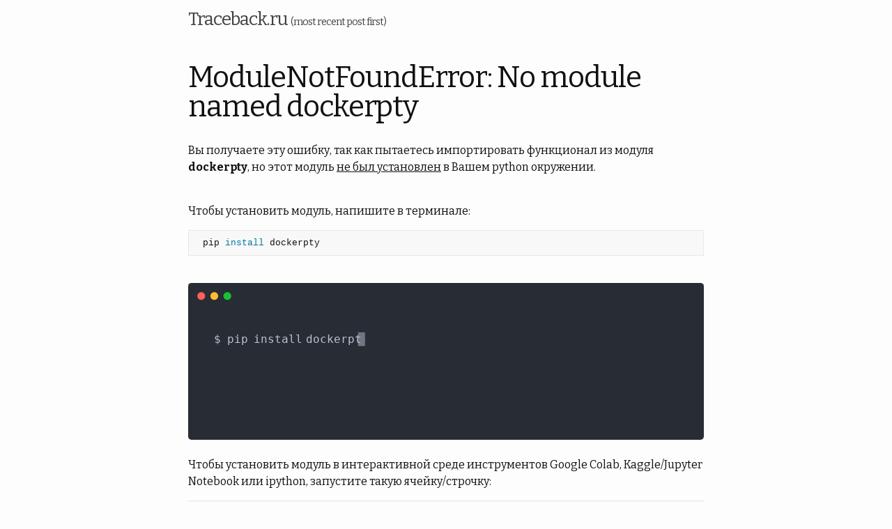

--- FILE ---
content_type: text/html; charset=utf-8
request_url: https://traceback.ru/modulenotfounderror/dockerpty/
body_size: 2260
content:
<!DOCTYPE html><html lang="en"><head>
  <meta charset="utf-8">
    <link rel="preconnect" href="https://fonts.googleapis.com">
  <link rel="preconnect" href="https://fonts.gstatic.com" crossorigin="">

  <link rel="preload" as="style" href="https://fonts.googleapis.com/css2?family=Bitter:ital,wght@0,400;0,700;1,400&amp;display=fallback">
  <link rel="stylesheet" href="https://fonts.googleapis.com/css2?family=Bitter:ital,wght@0,400;0,700;1,400&amp;display=fallback">
  

  <meta name="viewport" content="width=device-width, initial-scale=1">
  <meta http-equiv="X-UA-Compatible" content="IE=edge">
  <link rel="stylesheet" href="/assets/main.css">

  
  
  
  <title>ModuleNotFoundError: No module named dockerpty</title>
  <meta name="description" content="Как исправить ModuleNotFoundError: No module named dockerpty ошибку в python? Вы получаете эту ошибку, так как пытаетесь импортировать модуль dockerpty, но он не был установлен в Вашем python окружении. Чтобы установить модуль, напишите в терминале:">
  
    
    <meta name="keywords" content="python, ModuleNotFoundError, traceback, name, not found, error, exception, исправить, ошибка, исключение, импорт, установить, модуль, dockerpty">
  

  <link rel="shortcut icon" href="/favicon.svg" type="image/svg+xml">

  <link rel="canonical" href="https://traceback.ru/modulenotfounderror/dockerpty/">
  
  
  <link rel="alternate" type="application/rss+xml" title="Traceback.ru" href="https://traceback.ru/feed.xml">

  

  
  <meta property="og:title" content="ModuleNotFoundError: No module named dockerpty">
  <meta property="og:site_name" content="Traceback.ru">
  <meta property="og:url" content="https://traceback.ru/modulenotfounderror/dockerpty/">
  <meta property="og:description" content="Как исправить ModuleNotFoundError: No module named dockerpty ошибку в python? Вы получаете эту ошибку, так как пытаетесь импортировать модуль dockerpty, но он не был установлен в Вашем python окружении. Чтобы установить модуль, напишите в терминале:">
  
  
  <meta name="twitter:card" content="summary">
  
  <meta name="twitter:title" content="ModuleNotFoundError: No module named dockerpty">
  <meta name="twitter:description" content="Как исправить ModuleNotFoundError: No module named dockerpty ошибку в python? Вы получаете эту ошибку, так как пытаетесь импортировать модуль dockerpty, но он не был установлен в Вашем python окруж...">
  
  

  
      <!-- Google tag (gtag.js) -->
  
  

  
 
</head>


  <body>

    <header class="site-header">

  <div class="wrapper">

    <a class="site-title" href="/">Traceback.ru <span style="font-size: 55%">(most recent post first)</span></a>

    <nav class="site-nav">
      
    </nav>

  </div>

</header>


    <main class="page-content" aria-label="Content">
      <div class="wrapper">
        <article class="post" itemscope="" itemtype="http://schema.org/TechArticle">

  <header class="post-header">
    
      <h1 class="post-title" itemprop="name headline">ModuleNotFoundError: No module named dockerpty</h1>
    
    <p class="post-meta">
      <meta itemprop="dateModified" content="2024-07-07T08:54:14+00:00">  
      <meta itemprop="timeRequired" content="PT2M">
    </p>

    <span itemprop="author" itemscope="" itemtype="https://schema.org/Person">
      <meta itemprop="name" content="vladzen13">
      <meta itemprop="url" content="https://github.com/vladzen13">
    </span>

    <meta itemprop="proficiencyLevel" content="Beginner">

  </header>

  <div class="post-content" itemprop="articleBody">
    <p>Вы получаете эту ошибку, так как пытаетесь импортировать функционал из модуля <b>dockerpty</b>, но этот модуль <u>не был установлен</u> в Вашем python окружении.</p>
    <br>

    <p>Чтобы установить модуль, напишите в терминале:</p>
    
<figure class="highlight"><pre><code class="language-bash" data-lang="bash"> pip <span class="nb">install </span>dockerpty </code></pre></figure>

    <br>

    <img src="/assets/svg/pip_install/dockerpty.svg" alt="Установка python пакета dockerpty при помощи pip" style="aspect-ratio: auto 790 / 240;">
    <meta itemprop="image" content="https://traceback.ru/assets/svg/pip_install/dockerpty.svg">

    <br>
    <br>

    <p>Чтобы установить модуль в интерактивной среде инструментов Google Colab, Kaggle/Jupyter Notebook или ipython, запустите такую ячейку/строчку:</p>
    
<figure class="highlight"><pre><code class="language-ipython" data-lang="ipython"> !pip install dockerpty </code></pre></figure>

    <br>

    <p>Наиболее точную и подробную информацию об установке пакета <b>dockerpty</b> можно найти в индексе пакетов Python: <a href="https://pypi.org/project/dockerpty/" rel="nofollow">https://pypi.org/project/dockerpty/</a>, а <a href="https://docs.python.org/3/installing/index.html" rel="nofollow">об установке пакетов вообще - в документации python</a>. </p>
    <br>

    <h2>А теперь немного деталей:</h2>

    <p><a href="https://github.com/pypa/pip" rel="nofollow"><b>pip</b></a> - это стандартный пакетный менеджер для python. Эта программа должна установить недостающий пакет в Вашем окружении / текущей сессии Google Colab, Kaggle/Jupyter Notebook или ipython.</p>

    <p><b>!</b> - восклицательный знак в интерактивных оболочках (таких, как ipython) применяется для отправки команд не в интерпретатор python, а в shell оболочку. В ней исполняются команды вроде cd, ls, pwd, и в том числе pip. Вот <a href="https://habr.com/ru/post/267825/" rel="nofollow">статья на Хабре</a> про основы работы в shell оболочке</p>

  </div>

  
    <div class="related">
    <h3>И почитайте <a href="/">наши лучшие статьи про python</a>:</h3>
    <ul>
        <li><p><a href="/awesome-python-itertools-chain/">Мастерство стандартной библиотеки python: itertools.chain</a></p></li>
      
        <li><p><a href="/python-single-element-unpacking/">Изящный unpacking в python</a></p></li>
      
        <li><p><a href="/balance-classes-in-torch-with-weighted-random-sampler/">Балансировка классов в pytorch с помощью WeightedRandomSampler</a></p></li>
      
        <li><p><a href="/plotly-heatmap-by-deciles/">Тепловые карты по децилям в plotly.express</a></p></li>
      </ul>
  </div>

  

</article>

      </div>
    </main>

    <footer class="site-footer">

  <div class="wrapper">

    <p>
      

Powered by <a href="https://jekyllrb.com">Jekyll</a>, <a href="https://github.com/yous/whiteglass">whiteglass</a> &amp; <a href="https://github.com/vladzen13">vladzen13</a>
 <!-- <a href="https://traceback.ru/feed.xml">RSS</a> -->

    </p>

  </div>

</footer>


  


</body></html>

--- FILE ---
content_type: text/css; charset=UTF-8
request_url: https://traceback.ru/assets/main.css
body_size: 1241
content:
body,h1,h2,h3,h4,h5,h6,p,blockquote,pre,hr,dl,dd,ol,ul,figure{margin:0;padding:0}body{font:400 16px/1.5 Bitter,"Apple SD Gothic Neo",AppleGothic,NanumBarunGothic,"Malgun Gothic",Dotum,sans-serif;color:#111;background-color:#fdfdfd;-webkit-text-size-adjust:100%;-webkit-font-feature-settings:"kern" 1;-moz-font-feature-settings:"kern" 1;-o-font-feature-settings:"kern" 1;font-feature-settings:"kern" 1;font-kerning:normal;word-wrap:break-word}table{width:100%;margin:0 0 20px 0;text-align:left}h1,h2,h3,h4,h5,h6,p,blockquote,pre,ul,ol,dl,figure,.highlight{margin-bottom:15px}img{max-width:100%;vertical-align:middle}figure>img{display:block}figcaption{font-size:14px}ul,ol{margin-left:30px}li>ul,li>ol{margin-bottom:0}h1,h2,h3,h4,h5,h6{font-weight:400}h1 code,h2 code,h3 code,h4 code,h5 code,h6 code{font-size:inherit}h1:lang(ko),h2:lang(ko),h3:lang(ko){word-break:keep-all}a{color:#2568ba;text-decoration:none}a:visited{color:#1d508f}a:hover{color:#111;text-decoration:underline}blockquote{color:#757575;border-left:4px solid #e8e8e8;padding-left:15px;font-size:18px;letter-spacing:-1px;font-style:italic}blockquote>:last-child{margin-bottom:0}blockquote pre,blockquote code{color:#111}hr{height:4px;margin:15px 0;border:0;background-color:#e8e8e8}pre,code{font-family:Monaco,Menlo,Consolas,"Courier New",DotumChe,monospace;font-size:13px;border:1px solid #e8e8e8;border-radius:0;background-color:#f8f8f8}code{padding:1px 5px}pre{padding:8px 12px;overflow-x:auto;word-wrap:normal}pre>code{border:0;padding-right:0;padding-left:0}.wrapper{max-width:-webkit-calc(800px - (30px * 2));max-width:calc(800px - (30px * 2));margin-right:auto;margin-left:auto;padding-right:30px;padding-left:30px}@media screen and (max-width: 800px){.wrapper{max-width:-webkit-calc(800px - (30px));max-width:calc(800px - (30px));padding-right:15px;padding-left:15px}}.pagination:after,.wrapper:after{content:"";display:table;clear:both}.site-header{min-height:56px;position:relative}.site-title{font-size:26px;font-weight:300;line-height:56px;letter-spacing:-1px;margin-bottom:0;float:left}.site-title,.site-title:visited{color:#424242}.site-nav{float:right;line-height:56px}.site-nav .page-link{color:#111;line-height:1.5}.site-nav .page-link:not(:last-child){margin-right:20px}@media screen and (max-width: 600px){.site-nav .page-link{padding:20px 0;margin-left:20px}.site-nav .page-link:not(:last-child){margin-right:0}}.site-footer{padding:30px 0;font-size:15px;color:#757575;text-align:center}.page-content{padding:30px 0}.page-heading{font-size:20px}.post-list{margin-left:0;list-style:none}.post-list .post-link:hover{text-decoration:none}.post-list>li{margin-bottom:60px}.post-list>li:not(:first-child){border-top:4px solid #e8e8e8;padding-top:60px}.post-archives{margin-left:0;list-style:none}.post-archives .post-link{font-size:24px}.post-archives>li{margin-bottom:30px}.post-meta{font-size:14px;color:#757575}.post-link,.post-link:visited{color:#111}.post-link:hover{color:#2568ba}.post-continue a{padding:8px 15px;text-decoration:none}.post-continue a,.post-continue a:visited{color:#424242;background-color:#e8e8e8}.post-continue a:hover{color:white;background-color:#2568ba}.post-header{margin-bottom:30px}.post-title{font-size:42px;letter-spacing:-1px;line-height:1}@media screen and (max-width: 800px){.post-title{font-size:36px}}.post-content{margin-bottom:30px}.post-content h1{font-size:38px}@media screen and (max-width: 800px){.post-content h1{font-size:34px}}.post-content h2{font-size:32px}@media screen and (max-width: 800px){.post-content h2{font-size:28px}}.post-content h3{font-size:26px}@media screen and (max-width: 800px){.post-content h3{font-size:22px}}.post-content h4{font-size:20px}@media screen and (max-width: 800px){.post-content h4{font-size:18px}}.pagination{padding:15px 0;border-top:1px solid #e8e8e8;border-bottom:1px solid #e8e8e8;text-align:center}.pagination a,.pagination a:visited{color:#757575}.pagination a:hover{color:#2568ba}.pagination .previous{float:left}.pagination .next{float:right}.highlight{background-color:#f8f8f8}.highlighter-rouge .highlight{background-color:#f8f8f8}.highlight .cm{color:#727262;font-style:italic}.highlight .cp{color:#727272;font-weight:bold}.highlight .c1{color:#727262;font-style:italic}.highlight .cs{color:#727272;font-weight:bold;font-style:italic}.highlight .c,.highlight .cd{color:#727262;font-style:italic}.highlight .err{color:#a61717;background-color:#e3d2d2}.highlight .gd{color:#000;background-color:#fdd}.highlight .ge{color:#000;font-style:italic}.highlight .gr{color:#a00}.highlight .gh{color:#727272}.highlight .gi{color:#000;background-color:#dfd}.highlight .go{color:#727272}.highlight .gp{color:#555}.highlight .gs{font-weight:bold}.highlight .gu{color:#727272}.highlight .gt{color:#a00}.highlight .kc{color:#000;font-weight:bold}.highlight .kd{color:#000;font-weight:bold}.highlight .kn{color:#000;font-weight:bold}.highlight .kp{color:#000;font-weight:bold}.highlight .kr{color:#000;font-weight:bold}.highlight .kt{color:#458;font-weight:bold}.highlight .k,.highlight .kv{color:#000;font-weight:bold}.highlight .mf{color:#007f7f}.highlight .mh{color:#007f7f}.highlight .il{color:#007f7f}.highlight .mi{color:#007f7f}.highlight .mo{color:#007f7f}.highlight .m,.highlight .mb,.highlight .mx{color:#007f7f}.highlight .sb{color:#d14}.highlight .sc{color:#d14}.highlight .sd{color:#d14}.highlight .s2{color:#d14}.highlight .se{color:#d14}.highlight .sh{color:#d14}.highlight .si{color:#d14}.highlight .sx{color:#d14}.highlight .sr{color:#008522}.highlight .s1{color:#d14}.highlight .ss{color:#990073}.highlight .s{color:#d14}.highlight .na{color:#007f7f}.highlight .bp{color:#727272}.highlight .nb{color:#007aa3}.highlight .nc{color:#458;font-weight:bold}.highlight .no{color:#007f7f}.highlight .nd{color:#3c5d5d;font-weight:bold}.highlight .ni{color:#800080}.highlight .ne{color:#900;font-weight:bold}.highlight .nf{color:#900;font-weight:bold}.highlight .nl{color:#900;font-weight:bold}.highlight .nn{color:#555}.highlight .nt{color:#000080}.highlight .vc{color:#007f7f}.highlight .vg{color:#007f7f}.highlight .vi{color:#007f7f}.highlight .nv{color:#007f7f}.highlight .ow{color:#000;font-weight:bold}.highlight .o{color:#000;font-weight:bold}.highlight .w{color:#727272}

/*# sourceMappingURL=main.css.map */

--- FILE ---
content_type: image/svg+xml
request_url: https://traceback.ru/assets/svg/pip_install/dockerpty.svg
body_size: 1173
content:
<svg xmlns="http://www.w3.org/2000/svg" xmlns:xlink="http://www.w3.org/1999/xlink" width="790" height="240.26"><rect width="790" height="240.26" rx="5" ry="5" class="a"/><svg y="0%" x="0%"><circle cx="20" cy="20" r="6" fill="#ff5f58"/><circle cx="40" cy="20" r="6" fill="#ffbd2e"/><circle cx="60" cy="20" r="6" fill="#18c132"/></svg><svg height="130.26" viewBox="0 0 70 13.026" width="700" x="40" xmlns="http://www.w3.org/2000/svg" xmlns:xlink="http://www.w3.org/1999/xlink" y="75"><style>@keyframes i{0%{transform:translateX(0)}.8%{transform:translateX(-70px)}2.3%{transform:translateX(-140px)}3.7%{transform:translateX(-210px)}5.2%{transform:translateX(-280px)}6.6%{transform:translateX(-350px)}8.1%{transform:translateX(-420px)}9.5%{transform:translateX(-490px)}11%{transform:translateX(-560px)}12.4%{transform:translateX(-630px)}13.9%{transform:translateX(-700px)}15.3%{transform:translateX(-770px)}16.8%{transform:translateX(-840px)}18.2%{transform:translateX(-910px)}19.6%{transform:translateX(-980px)}21.1%{transform:translateX(-1050px)}22.5%{transform:translateX(-1120px)}24%{transform:translateX(-1190px)}25.4%{transform:translateX(-1260px)}26.9%{transform:translateX(-1330px)}28.3%{transform:translateX(-1400px)}29.8%{transform:translateX(-1470px)}31.2%{transform:translateX(-1540px)}32.7%{transform:translateX(-1610px)}34.1%{transform:translateX(-1680px)}35.6%{transform:translateX(-1750px)}37.4%{transform:translateX(-1820px)}38.9%{transform:translateX(-1890px)}40.3%{transform:translateX(-1960px)}41.8%{transform:translateX(-2030px)}43.3%{transform:translateX(-2100px)}44.7%{transform:translateX(-2170px)}46.2%{transform:translateX(-2240px)}47.7%{transform:translateX(-2310px)}49.1%{transform:translateX(-2380px)}50.6%{transform:translateX(-2450px)}52.1%{transform:translateX(-2520px)}53.5%{transform:translateX(-2590px)}55%{transform:translateX(-2660px)}56.5%{transform:translateX(-2730px)}57.9%{transform:translateX(-2800px)}59.4%{transform:translateX(-2870px)}60.9%{transform:translateX(-2940px)}62.3%{transform:translateX(-3010px)}63.8%{transform:translateX(-3080px)}65.3%{transform:translateX(-3150px)}66.7%{transform:translateX(-3290px)}71.1%{transform:translateX(-3360px)}to{transform:translateX(-3430px)}}.a{fill:#282d35}.f{fill:#b9c0cb;white-space:pre}</style><g font-family="Monaco,Consolas,Menlo,'Bitstream Vera Sans Mono','Powerline Symbols',monospace" font-size="1.67"><defs><symbol id="1"><text y="1.67" class="f">$</text></symbol><symbol id="2"><text y="1.67" class="f">$</text><text x="2.004" y="1.67" class="f">pip</text></symbol><symbol id="3"><text y="1.67" class="f">$</text><text x="2.004" y="1.67" class="f">pip</text><text x="6.012" y="1.67" class="f">install</text></symbol><symbol id="4"><text y="1.67" class="f">$</text><text x="2.004" y="1.67" class="f">pip</text><text x="6.012" y="1.67" class="f">install</text><text x="14.028" y="1.67" class="f">dockerpty</text></symbol><symbol id="5"><text y="1.67" class="f">██████████████████████████████████████████████████████████████</text><text x="63.126" y="1.67" class="f">100%|</text></symbol><symbol id="a"><path fill="transparent" d="M0 0h70v7H0z"/></symbol><symbol id="b"><path fill="#6f7683" d="M0 0h1.102v2.171H0z"/></symbol></defs><path class="a" d="M0 0h70v13.026H0z"/><g style="animation-duration:6.917542s;animation-iteration-count:infinite;animation-name:i;animation-timing-function:steps(1,end)"><svg width="3500"><svg><use xlink:href="#a"/><use xlink:href="#b" x="-.004"/></svg><svg x="70"><use xlink:href="#a"/><use xlink:href="#b" x=".996"/><use xlink:href="#1"/></svg><svg x="140"><use xlink:href="#a"/><use xlink:href="#b" x="1.996"/><use xlink:href="#1"/></svg><svg x="210"><use xlink:href="#a"/><use xlink:href="#b" x="2.996"/><text y="1.67" class="f">$</text><text x="2.004" y="1.67" class="f">p</text></svg><svg x="280"><use xlink:href="#a"/><use xlink:href="#b" x="3.996"/><text y="1.67" class="f">$</text><text x="2.004" y="1.67" class="f">pi</text></svg><svg x="350"><use xlink:href="#a"/><use xlink:href="#b" x="4.996"/><use xlink:href="#2"/></svg><svg x="420"><use xlink:href="#a"/><use xlink:href="#b" x="5.996"/><use xlink:href="#2"/></svg><svg x="490"><use xlink:href="#a"/><use xlink:href="#b" x="6.996"/><text y="1.67" class="f">$</text><text x="2.004" y="1.67" class="f">pip</text><text x="6.012" y="1.67" class="f">i</text></svg><svg x="560"><use xlink:href="#a"/><use xlink:href="#b" x="7.996"/><text y="1.67" class="f">$</text><text x="2.004" y="1.67" class="f">pip</text><text x="6.012" y="1.67" class="f">in</text></svg><svg x="630"><use xlink:href="#a"/><use xlink:href="#b" x="8.996"/><text y="1.67" class="f">$</text><text x="2.004" y="1.67" class="f">pip</text><text x="6.012" y="1.67" class="f">ins</text></svg><svg x="700"><use xlink:href="#a"/><use xlink:href="#b" x="9.996"/><text y="1.67" class="f">$</text><text x="2.004" y="1.67" class="f">pip</text><text x="6.012" y="1.67" class="f">inst</text></svg><svg x="770"><use xlink:href="#a"/><use xlink:href="#b" x="10.996"/><text y="1.67" class="f">$</text><text x="2.004" y="1.67" class="f">pip</text><text x="6.012" y="1.67" class="f">insta</text></svg><svg x="840"><use xlink:href="#a"/><use xlink:href="#b" x="11.996"/><text y="1.67" class="f">$</text><text x="2.004" y="1.67" class="f">pip</text><text x="6.012" y="1.67" class="f">instal</text></svg><svg x="910"><use xlink:href="#a"/><use xlink:href="#b" x="12.996"/><use xlink:href="#3"/></svg><svg x="980"><use xlink:href="#a"/><use xlink:href="#b" x="13.996"/><use xlink:href="#3"/></svg><svg x="1050"><use xlink:href="#a"/><use xlink:href="#b" x="14.996"/><text y="1.67" class="f">$</text><text x="2.004" y="1.67" class="f">pip</text><text x="6.012" y="1.67" class="f">install</text><text x="14.028" y="1.67" class="f">d</text></svg><svg x="1120"><use xlink:href="#a"/><use xlink:href="#b" x="15.996"/><text y="1.67" class="f">$</text><text x="2.004" y="1.67" class="f">pip</text><text x="6.012" y="1.67" class="f">install</text><text x="14.028" y="1.67" class="f">do</text></svg><svg x="1190"><use xlink:href="#a"/><use xlink:href="#b" x="16.996"/><text y="1.67" class="f">$</text><text x="2.004" y="1.67" class="f">pip</text><text x="6.012" y="1.67" class="f">install</text><text x="14.028" y="1.67" class="f">doc</text></svg><svg x="1260"><use xlink:href="#a"/><use xlink:href="#b" x="17.996"/><text y="1.67" class="f">$</text><text x="2.004" y="1.67" class="f">pip</text><text x="6.012" y="1.67" class="f">install</text><text x="14.028" y="1.67" class="f">dock</text></svg><svg x="1330"><use xlink:href="#a"/><use xlink:href="#b" x="18.996"/><text y="1.67" class="f">$</text><text x="2.004" y="1.67" class="f">pip</text><text x="6.012" y="1.67" class="f">install</text><text x="14.028" y="1.67" class="f">docke</text></svg><svg x="1400"><use xlink:href="#a"/><use xlink:href="#b" x="19.996"/><text y="1.67" class="f">$</text><text x="2.004" y="1.67" class="f">pip</text><text x="6.012" y="1.67" class="f">install</text><text x="14.028" y="1.67" class="f">docker</text></svg><svg x="1470"><use xlink:href="#a"/><use xlink:href="#b" x="20.996"/><text y="1.67" class="f">$</text><text x="2.004" y="1.67" class="f">pip</text><text x="6.012" y="1.67" class="f">install</text><text x="14.028" y="1.67" class="f">dockerp</text></svg><svg x="1540"><use xlink:href="#a"/><use xlink:href="#b" x="21.996"/><text y="1.67" class="f">$</text><text x="2.004" y="1.67" class="f">pip</text><text x="6.012" y="1.67" class="f">install</text><text x="14.028" y="1.67" class="f">dockerpt</text></svg><svg x="1610"><use xlink:href="#a"/><use xlink:href="#b" x="22.996"/><use xlink:href="#4"/></svg><svg x="1680"><use xlink:href="#a"/><use xlink:href="#b" x="-.004" y="2.146"/><use xlink:href="#4"/></svg><svg x="1750"><use xlink:href="#a"/><use xlink:href="#b" x="-.004" y="4.317"/><use xlink:href="#4"/></svg><svg x="1820"><use xlink:href="#a"/><use xlink:href="#b" x="67.996" y="4.317"/><use xlink:href="#4"/><text x="65.13" y="6.012" class="f">0%|</text></svg><svg x="1890"><use xlink:href="#a"/><use xlink:href="#b" x="67.996" y="4.317"/><use xlink:href="#4"/><text y="6.012" class="f">███</text><text x="65.13" y="6.012" class="f">5%|</text></svg><svg x="1960"><use xlink:href="#a"/><use xlink:href="#b" x="67.996" y="4.317"/><use xlink:href="#4"/><text y="6.012" class="f">██████▏</text><text x="64.128" y="6.012" class="f">10%|</text></svg><svg x="2030"><use xlink:href="#a"/><use xlink:href="#b" x="67.996" y="4.317"/><use xlink:href="#4"/><text y="6.012" class="f">█████████▎</text><text x="64.128" y="6.012" class="f">15%|</text></svg><svg x="2100"><use xlink:href="#a"/><use xlink:href="#b" x="67.996" y="4.317"/><use xlink:href="#4"/><text y="6.012" class="f">████████████▍</text><text x="64.128" y="6.012" class="f">20%|</text></svg><svg x="2170"><use xlink:href="#a"/><use xlink:href="#b" x="67.996" y="4.317"/><use xlink:href="#4"/><text y="6.012" class="f">███████████████▌</text><text x="64.128" y="6.012" class="f">25%|</text></svg><svg x="2240"><use xlink:href="#a"/><use xlink:href="#b" x="67.996" y="4.317"/><use xlink:href="#4"/><text y="6.012" class="f">██████████████████▌</text><text x="64.128" y="6.012" class="f">30%|</text></svg><svg x="2310"><use xlink:href="#a"/><use xlink:href="#b" x="67.996" y="4.317"/><use xlink:href="#4"/><text y="6.012" class="f">█████████████████████▋</text><text x="64.128" y="6.012" class="f">35%|</text></svg><svg x="2380"><use xlink:href="#a"/><use xlink:href="#b" x="67.996" y="4.317"/><use xlink:href="#4"/><text y="6.012" class="f">████████████████████████▊</text><text x="64.128" y="6.012" class="f">40%|</text></svg><svg x="2450"><use xlink:href="#a"/><use xlink:href="#b" x="67.996" y="4.317"/><use xlink:href="#4"/><text y="6.012" class="f">███████████████████████████▉</text><text x="64.128" y="6.012" class="f">45%|</text></svg><svg x="2520"><use xlink:href="#a"/><use xlink:href="#b" x="67.996" y="4.317"/><use xlink:href="#4"/><text y="6.012" class="f">███████████████████████████████</text><text x="64.128" y="6.012" class="f">50%|</text></svg><svg x="2590"><use xlink:href="#a"/><use xlink:href="#b" x="67.996" y="4.317"/><use xlink:href="#4"/><text y="6.012" class="f">██████████████████████████████████</text><text x="64.128" y="6.012" class="f">55%|</text></svg><svg x="2660"><use xlink:href="#a"/><use xlink:href="#b" x="67.996" y="4.317"/><use xlink:href="#4"/><text y="6.012" class="f">█████████████████████████████████████▏</text><text x="64.128" y="6.012" class="f">60%|</text></svg><svg x="2730"><use xlink:href="#a"/><use xlink:href="#b" x="67.996" y="4.317"/><use xlink:href="#4"/><text y="6.012" class="f">████████████████████████████████████████▎</text><text x="64.128" y="6.012" class="f">65%|</text></svg><svg x="2800"><use xlink:href="#a"/><use xlink:href="#b" x="67.996" y="4.317"/><use xlink:href="#4"/><text y="6.012" class="f">███████████████████████████████████████████▍</text><text x="64.128" y="6.012" class="f">70%|</text></svg><svg x="2870"><use xlink:href="#a"/><use xlink:href="#b" x="67.996" y="4.317"/><use xlink:href="#4"/><text y="6.012" class="f">██████████████████████████████████████████████▌</text><text x="64.128" y="6.012" class="f">75%|</text></svg><svg x="2940"><use xlink:href="#a"/><use xlink:href="#b" x="67.996" y="4.317"/><use xlink:href="#4"/><text y="6.012" class="f">█████████████████████████████████████████████████▌</text><text x="64.128" y="6.012" class="f">80%|</text></svg><svg x="3010"><use xlink:href="#a"/><use xlink:href="#b" x="67.996" y="4.317"/><use xlink:href="#4"/><text y="6.012" class="f">████████████████████████████████████████████████████▋</text><text x="64.128" y="6.012" class="f">85%|</text></svg><svg x="3080"><use xlink:href="#a"/><use xlink:href="#b" x="67.996" y="4.317"/><use xlink:href="#4"/><text y="6.012" class="f">███████████████████████████████████████████████████████▊</text><text x="64.128" y="6.012" class="f">90%|</text></svg><svg x="3150"><use xlink:href="#a"/><use xlink:href="#b" x="67.996" y="4.317"/><use xlink:href="#4"/><text y="6.012" class="f">██████████████████████████████████████████████████████████▉</text><text x="64.128" y="6.012" class="f">95%|</text></svg><svg x="3220"><use xlink:href="#a"/><use xlink:href="#b" x="67.996" y="4.317"/><use xlink:href="#4"/><use xlink:href="#5" y="4.342"/></svg><svg x="3290"><use xlink:href="#a"/><use xlink:href="#b" x="-.004" y="6.488"/><use xlink:href="#4"/><use xlink:href="#5" y="4.342"/></svg><svg x="3360"><use xlink:href="#a"/><use xlink:href="#b" x="1.996" y="8.659"/><use xlink:href="#4"/><use xlink:href="#5" y="4.342"/><use xlink:href="#1" y="8.684"/></svg><svg x="3430"><use xlink:href="#a"/><use xlink:href="#b" x="-.004" y="13.001"/><use xlink:href="#4"/><use xlink:href="#5" y="4.342"/><use xlink:href="#1" y="8.684"/></svg></svg></g></g></svg></svg>